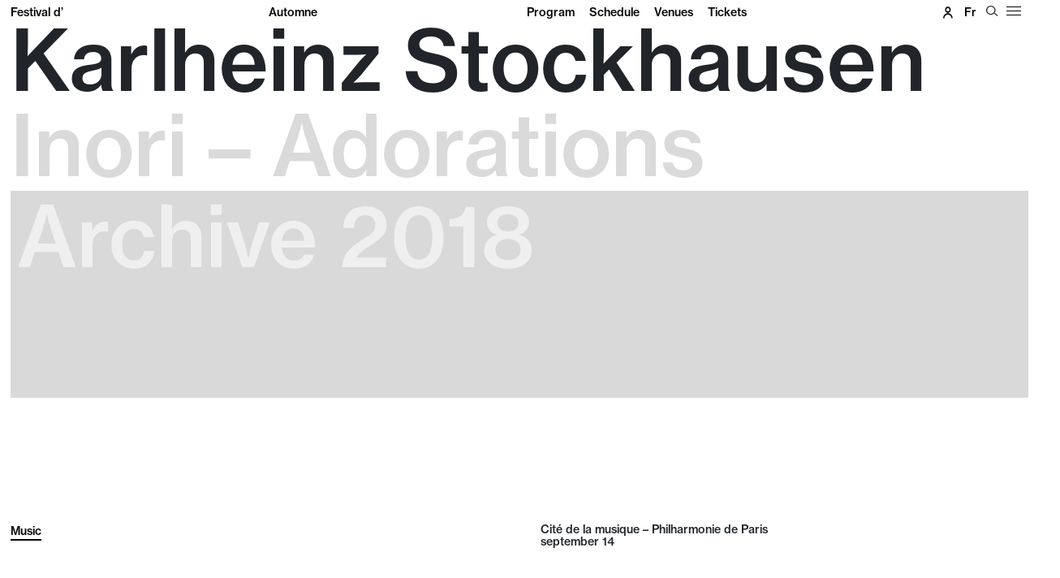

--- FILE ---
content_type: text/html; charset=UTF-8
request_url: https://www.festival-automne.com/en/edition-2018/karlheinz-stockhausen
body_size: 8210
content:
<!DOCTYPE html>
<html lang="en"  dir="ltr">
    <head>
        <meta charset="utf-8">
        <meta name="viewport" content="width=device-width, initial-scale=1, shrink-to-fit=no">
        <meta name="csrf-token" content="ateArqOgrPSQTyw7Z0DpQS1lcBapFTNimLD0ouf1">
        <meta name="google-site-verification" content="oMUhIseOermhcgK5JBJRoOjL4x3ESuaTbPvLnnkOj9Y" />
        <title>Karlheinz Stockhausen - Inori – Adorations  | Festival d&#039;Automne</title> 
        
          
                                <link rel="alternate" hreflang="fr" href="https://www.festival-automne.com/fr/edition-2018/karlheinz-stockhausen" >                 
        <!--  meta favicons -->
        <link rel="apple-touch-icon" sizes="57x57" href="/imgs/favicons/apple-icon-57x57.png">
<link rel="apple-touch-icon" sizes="60x60" href="/imgs/favicons/apple-icon-60x60.png">
<link rel="apple-touch-icon" sizes="72x72" href="/imgs/favicons/apple-icon-72x72.png">
<link rel="apple-touch-icon" sizes="76x76" href="/imgs/favicons/apple-icon-76x76.png">
<link rel="apple-touch-icon" sizes="114x114" href="/imgs/favicons/apple-icon-114x114.png">
<link rel="apple-touch-icon" sizes="120x120" href="/imgs/favicons/apple-icon-120x120.png">
<link rel="apple-touch-icon" sizes="144x144" href="/imgs/favicons/apple-icon-144x144.png">
<link rel="apple-touch-icon" sizes="152x152" href="/imgs/favicons/apple-icon-152x152.png">
<link rel="apple-touch-icon" sizes="180x180" href="/imgs/favicons/apple-icon-180x180.png">
<link rel="icon" type="image/png" sizes="192x192"  href="/imgs/favicons/android-icon-192x192.png">
<link rel="icon" type="image/png" sizes="32x32" href="/imgs/favicons/favicon-32x32.png">
<link rel="icon" type="image/png" sizes="96x96" href="/imgs/favicons/favicon-96x96.png">
<link rel="icon" type="image/png" sizes="16x16" href="/imgs/favicons/favicon-16x16.png">
<link rel="manifest" href="/imgs/favicons/manifest.json">
<meta name="msapplication-TileColor" content="#ffffff">
<meta name="msapplication-TileImage" content="/ms-icon-144x144.png">
<meta name="theme-color" content="#ffffff">        <!-- ./  meta favicons -->

                    <link rel="stylesheet" href="/css/fullpage.css">
                <link rel="stylesheet" href="/css/app.css?v=1768401822">
        
          <!--  config js -->
        <script type="text/javascript" nonce="XnN9CyI8Iy">
    var WSM_CONFIG = {
                  mapbox  : {
            token : "pk.eyJ1IjoiZmVzdGl2YWwyMDI0IiwiYSI6ImNsdjNrc3FhdjBibDMycG1vZWxmajB3d24ifQ.N9RxcoT4L2SusIP-qhpwRg",
            style : "mapbox://styles/festival2024/clwgdpsri00mi01qrb77h9e0v"
        },
        recaptchakey : '6LdL4LAeAAAAAB0I_rOI5LRC2vTUloAJK3sqy5jl',
        lng : '{"iso":"en","dateformat":"n\/d\/Y"}',
        currentlng : 'en',
        env : 'production',
        csrftoken : 'ateArqOgrPSQTyw7Z0DpQS1lcBapFTNimLD0ouf1',
        max_lvlmenu : 2,
        
    };
</script>        <!-- ./  config js -->
      
    </head>
    <body class="spectacle  spectacle-statut-1 fullpage-body  lng-en  desktop ">
        
        <div id="head-bar" class="">

    <div class="container-fluid">
        <div class="row">
          
            <div class="col-8 col-md-6">
            <div class="logo d-md-none"><a href="/en">Festival d'<span>Automne</span></a></div>
            <div class="logo d-none d-md-block"><a href="/en">
              <div class="row"><div class="col-6">Festival d’</div><div class="col-6">Automne</div></div></a>
              </div>
            </div>
            
                      <div class="d-none d-lg-block col-lg-5">
              <div  id="mainNavbar" class="align-items-center">
                <ul class=""><li class=""><a href="/en/program" data-linkid="94"  target="_self" class=" " >Program</a></li><li class=""><a href="/en/schedule" data-linkid="95"  target="_self" class=" " >Schedule</a></li><li class=""><a href="/en/venues" data-linkid="96"  target="_self" class=" " >Venues</a></li><li class=""><a href="/fr/billetterie/catalogue_spectacle?lng=2" data-linkid="97"  target="_self" class=" " >Tickets</a></li></ul>
              </div>
            </div>
          
          <div class="col-4 col-md-6 col-lg-1 utility">
             <a href="/en/tickets/mon_compte?lng=2"><i class="icon iconfap-icocompte"></i></a>
                            <ul id="languages-switch">
                                                            <li><a href="/fr" data-lng="fr" class="text-capitalize  " >fr</a></li>
                                                     </ul>
                            
              <button id="btn-search" class="btn" type="button" aria-controls="searchForm"><i class="icon iconfap-magnifier"></i></button>
              <button class="hamburger hamburger--squeeze" type="button" id="btn-hamburger-menu">
                <span class="hamburger-box">
                  <span class="hamburger-inner"></span>
                </span>
              </button>
              
          </div> <!--./ right -->
        </div><!--./row -->

    </div><!--./#container-fluid -->
    
</div><!--./#head-bar -->



<div id="hamburger-menu">
  <div class="hamburger-wrapper">
   <ul class=""><li class=""><a href="#" data-linkid="98"  target="_self" class=" " >2025 edition</a><ul class=""><li class=""><a href="/en/program" data-linkid="99"  target="_self" class=" " >Program</a></li><li class=""><a href="/en/artists" data-linkid="101"  target="_self" class=" " >Artists</a></li><li class=""><a href="/en/venues" data-linkid="100"  target="_self" class=" " >Venues</a></li><li class=""><a href="/en/artiste-visuel" data-linkid="182"  target="_self" class=" " >Visual artist</a></li><li class=""><a href="/en/schedule" data-linkid="129"  target="_self" class=" d-block d-md-none" >Schedule</a></li><li class=""><a href="/en/tickets/catalogue_spectacle?lng=2" data-linkid="130"  target="_self" class=" d-block d-md-none" >Tickets</a></li><li class=""><a href="/en/partners" data-linkid="151"  target="_self" class=" " >Partners</a></li></ul></li><li class=""><a href="#" data-linkid="166"  target="_self" class=" " >The Autumn Festival</a><ul class=""><li class=""><a href="/en/presentation-du-festival" data-linkid="169"  target="_self" class=" " >Presentation of the Festival</a></li><li class=""><a href="/en/archive" data-linkid="108"  target="_self" class=" " >Archives</a></li><li class=""><a href="/en/team-and-contacts" data-linkid="132"  target="_self" class=" " >Team & contacts</a></li></ul></li><li class=""><a href="#" data-linkid="110"  target="_self" class=" " >Practical information</a><ul class=""><li class=""><a href="/en/booking" data-linkid="111"  target="_self" class=" " >How to book?</a></li><li class=""><a href="/en/offers" data-linkid="112"  target="_self" class=" " >Offers</a></li><li class=""><a href="/en/tickets/catalogue_boutique?lng=2" data-linkid="131"  target="_self" class=" " >Shop</a></li><li class=""><a href="/en/tickets/catalogue_bc?lng=2&affiche_selection_quantite=true&filtre=true&famille=Bon%20cadeaux%20class=" data-linkid="157"  target="_self" class=" " >Gift vouchers</a></li><li class=""><a href="/en/projets-participatifs" data-linkid="176"  target="_self" class=" " >Call for applications</a></li></ul></li><li class=""><a href="#" data-linkid="152"  target="_self" class=" " >Support us</a><ul class=""><li class=""><a href="/en/les-amis-du-festival" data-linkid="153"  target="_self" class=" " >Join les Amis</a></li><li class=""><a href="/en/entreprises-et-fondations" data-linkid="154"  target="_self" class=" " >Companies and foundations</a></li><li class=""><a href="/en/particuliers" data-linkid="155"  target="_self" class=" " >Individuals</a></li><li class=""><a href="/en/our-support" data-linkid="156"  target="_self" class=" " >They support us</a></li></ul></li><li class=""><a href="#" data-linkid="159"  target="_self" class=" " >Professional Services</a><ul class=""><li class=""><a href="/en/press" data-linkid="160"  target="_self" class=" " >Press</a></li><li class=""><a href="/en/production" data-linkid="184"  target="_self" class=" " >Production</a></li></ul></li></ul>
   </div>
</div>

<div  tabindex="-1" id="searchForm" aria-labelledby="searchFormLabel">


  <div  class="container-fluid">
    <div class="row">
      <div class="col-12">
            <form  id="thesearch-form" class="d-flex" action="/en/search">
                                
                <input class="form-control" id="search-field" name="q" type="text" placeholder="" maxlength="200" aria-label="Search">
                <div class="btns-search d-flex justify-content-end">
                <button id="btn-loop" type="submit" class="align-self-center">OK</button>
                <button type="button" class="btn-close align-self-center" id="closeSearch" data-bs-dismiss="offcanvas" aria-label="Close"></button>  
                </div>
            </form>
            <div id="suggest-search" class="mt-2 pe-3">
                  <div class="d-none" id="suggests_loading" ><i class="fs-2 icon icon-spinner-third animate-spin"></i></div>
                  <div id="suggests_output" class="mt-3"></div>
               
            </div>

      </div>
    </div>
  </div>
    
</div> 


        <div id="main-content" class="">  
         
<div id="Fullpage">
     <div id="loader"></div>
    <section class="section">
        <div class="container-fluid">
             

         <div class="titraille">
            
                 <h1>Karlheinz Stockhausen</h1>                 <h2>Inori – Adorations</h2>                 
                                 <div class="archive-bandeau">Archive 2018</div>
                        </div>
        <div class="disciplines-portraits">
            <div class="row">
        
                <div class="col-12 col-md-6 "> 
                    <div class="taxonomie">
                            <span class="edition_tag discipline"><a href="/en/program?disc=1#disc-1">Music</a></span>
                                                             
                    </div>
                </div>
              
                <div class="col-12 col-md-6">
                    <div class="periodes">
                                                                <div class="row">
                            <div class="col-8 col-md-6">
                                <div class="une-periode">
                                    Cité de la musique – Philharmonie de Paris<br>
                                    <span class="d-none d-md-inline">september</span><span class="d-md-none">sept</span> 14
                                </div>
                            </div>

                            
                        </div>
                                    </div>
            </div>
           

        </div>
    </div>
    </div>
    </section>


       <section class="section" data-menucolor="white">
       
                                           <div  class="slide"  data-bs-interval="4000">

                                <div class="hidden-link-slider hidden-prev"></div>
                                                                   
                                                                            <picture  loading="lazy"><source srcset="/storage/medias/banner_spectacle_medias__47ee7e5dfb67e16f7e149a70709693a2.jpg.webp" type="image/webp"><source srcset="/storage/medias/banner_spectacle_medias__47ee7e5dfb67e16f7e149a70709693a2.jpg" type="image/jpeg"> <img src="/storage/medias/banner_spectacle_medias__47ee7e5dfb67e16f7e149a70709693a2.jpg" class=""  loading="lazy"  ></picture>
                                                                        

                                
                               
                                <div class="carousel-caption" style="">
                                    <p class="credits-media"><span class="cdrts">&copy; Karlheinz Stockhausen, 1971 © Reproduction avec l’aimable autorisation de la Stockhausen-Stiftung für Musik, Kettenberg 15, 51515 Kürten</span> <span class="out-copy">&copy;</span></p>
                                </div>
                                <div class="hidden-link-slider hidden-next"></div>
                            </div>

                            </section>
   



   



  
<section class="section fp-auto-height spectacle-section-editorial" data-menu-with-bg="1" >
    <div class="container-fluid">
    <div class="row mt-4">

        <div class="col-12 col-md-6 order-last order-md-first">
            <div class="meta-spectacle">
                <div class="row">
                <div class="col-12 col-md-6">
                               
                                 
                                                
                </div>
                <div class="col-12 col-md-6">
                                </div>
            </div>
           </div>

            <div class="tab-wrapper">
            <div class="nav nav-tabs spectacle-tabs">
                
                 
                                <button class="btn active" type="button" data-bs-toggle="tab" data-bs-target="#generique-spectacle" aria-expanded="false" aria-controls="générique">
                    Credits
                </button>
                
                                <button class="btn" type="button" data-bs-toggle="tab" data-bs-target="#ressources-spectacle" aria-expanded="false" aria-controls="ressources">
                    Resources
                </button>
                

                 
                
                 

                
            </div>

            
            <div class="tab-content">

                  
                                 <div id="generique-spectacle" class="tab-pane fade show  active ">
                       <p><strong>Karlheinz Stockhausen</strong>: <em>Inori</em> &ndash; <em>Adorations</em> for one or two soloists and large orchestra<br />Dancer-mime, <strong>Emmanuelle Grach and Jamil Attar</strong><br /><strong>Orchestra of the Lucerne Festival Academy<br />Gergely Madaras</strong>, conductor<br />Coproduction: Philharmonie de Paris, Festival d&rsquo;Automne &agrave; Paris</p>
                 </div>
                

                                    <div id="ressources-spectacle" class="tab-pane fade">
                                                    <a href="/storage/medias/spectacle__Stockhausen_BD1.pdf" target="_blank"  class="d-block">Show Bible</a>
                        
                        
                                                    <a href="/storage/medias/spectacle__StockausenBD1.pdf" target="_blank"  class="d-block">Press review</a>
                        
                       
                       

                        
                                                    <div><p><a href="http://www.karlheinzstockhausen.org/" target="_blank">karlheinzstockhausen.org</a></p></div>
                        

                    </div>
                
                
                

                

                            </div><!--./tab-content -->
        </div>


           


            
                                

            
                                
            

        </div><!-- ./col-12 col-md-6-->

        <div class="col-12 col-md-6">
            
                
                

                <div class="introduction">
                    <p>Forty-four years after the French premi&egrave;re of one of Karlheinz Stockhausen&rsquo;s most iconic works, <em>Inori,</em> at the Paris Autumn Festival, it is being presented again in the Festival program, and in the rarely performed original version for large orchestra (90 musicians) and two solo dancers. As stated in the Japanese title,<em> Inori</em> is a prayer, invocation or adoration.</p>

                </div>


                <div class="description pt-0">
                    <div class="wysiwyg_espacement_ligne">The work, composed in 1973-1974, is an extension of the spiral which, for Stockhausen, was the sign prevailing over his original creative work: a spiral capturing all the dimensions of the composition in its vortex. The original, basic form, or more accurately the basic formula, ran for only one minute, but the power of invention was such that more than an hour of music was generated. The invention, while supremely strict, is both musical and mystical or cosmological. In the tradition of Greek philosophy, and in juxtaposition with esoteric and impenetrable traditions, Stockhausen saw creative work as the art of building or rebuilding the order of the universe. His formula can thus be divided into five segments that set the sections of <em>Inori</em>: rhythm, dynamics, melody, harmony and polyphony, offering a brief history of music starting from ancient times. On stage, the dancers pose as if praying, in yoga-like positions, as could be seen in the temples of Angkor or with Christians at mass. Traditional movements practiced by different religions around the world, e.g. positions of fingers, hands and arms moving towards or away from the heart, are used here to determine and depict the sound parameters for the music: pitch, duration, timbre and tone color in an infinite range, producing a ritual for both ears and eyes.<br />&ndash;&ndash;&ndash;&ndash;&ndash;&ndash;<br />Concert: 1h15 without intermission</div>
                </div>


                                                   
                        <div class="ratio ratio-16x9 videoplayer">
                                <cou-videoembed   url="https://youtu.be/lpmXeEYW_tM" autoplay="0"></cou-videoembed>
                         </div>
                    
                                   
                        <div class="ratio ratio-16x9 videoplayer">
                                <cou-videoembed   url="https://youtu.be/5f1GOBzoViM" autoplay="0"></cou-videoembed>
                         </div>
                    
                              
               

                
        </div><!-- col-12 -->
   
    </div><!-- row -->
</div>


<section class='spectacles-same-artist'>
    <div class="container-fluid">
        <div class="col-12"><p class="heading">See also</p></div>
                          <div class="spectacle-row" data-id="2665"  data-url="https://www.festival-automne.com/en/edition-2025/montag-aus-licht"  data-gratis="0" data-freeentry="0" data-available="1"   data-disciplines="[&quot;10&quot;]"  data-portraits="[&quot;&quot;]"  data-galleryimg="/storage/medias/programme_desktop_1-karlheinz-stockhausen-montag-aus-licht-herve-escario_o_1is6m1scv14s31m4iodk10f6pofh.png"  data-gallerycolor="#00ffff" data-gallerycbgolor="">
    <div class="row">
    <div class="col-12 col-md-6">
        <a href="https://www.festival-automne.com/en/edition-2025/montag-aus-licht" class="d-block">
   
            <div class="dates">
                                   
                    <div class="row">
                                <div class="col-12 col-md-6 lieu">Cité de la musique – Philharmonie de Paris</div>
                                <div class="col-12 col-md-6 periode"><span class="d-none d-md-inline">november</span><span class="d-md-none">nov</span> 29</div>
                    </div> 
                            </div>
        
        
            <h2 class="titres">
               <div class="surtitre">Karlheinz Stockhausen</div>                 <span class="titre">Montag aus Licht</span>                             </h2>
           
        

        
        
      </a>
    </div>


    <div class="col-12 col-md-6 descr-col">
        <div class="row tags">
            <div class="col-6 col-md-8 col-lg-6 disciplines-portraits">
                
                <span class="edition_tag discipline"><a href="/en/program?disc=10#disc-10">Opera</a></span>
                                
            </div>
            
            
            <div class="col-6 col-md-4 col-lg-6 disciplines-portraits">
                <a href="https://www.festival-automne.com/en/edition-2025/montag-aus-licht" class=" d-block">
                 <span class="btn btn-sm btn-bordure-noire">Buy tickets</span>                  </a>
            
                
            </div>
            
        </div>
        <a href="https://www.festival-automne.com/en/edition-2025/montag-aus-licht" class=" d-block">
        <div class="intro">
        <p>In the vast <em>Licht</em> (<em>Light</em>) cycle, to which Karlheinz Stockhausen devoted twenty-five years of his life, Monday is the day of Eve. The work, a sumptuous and poetic "musical ceremony in reverence to the mother", celebrates fertility, childbirth and the perpetual rebirth of humanity, as well as the child and the constantly-renewed beauty of the universe.</p>
        </div>
    </a>
    </div>
</div>
   
</div> 
             </div>
</section>



<section class='spectacles-same-artist'>
    <div class="container-fluid">
        <div class="col-12"><p class="heading">In the same place</p></div>
                          <div class="spectacle-row" data-id="2639"  data-url="https://www.festival-automne.com/en/edition-2025/luciano-berio-zara-ali-sara-glojnaric-eva-reiter-ni-zheng"  data-gratis="0" data-freeentry="0" data-available="1"   data-disciplines="[&quot;1&quot;]"  data-portraits="[&quot;&quot;]"  data-galleryimg=""  data-gallerycolor="" data-gallerycbgolor="">
    <div class="row">
    <div class="col-12 col-md-6">
        <a href="https://www.festival-automne.com/en/edition-2025/luciano-berio-zara-ali-sara-glojnaric-eva-reiter-ni-zheng" class="d-block">
   
            <div class="dates">
                                   
                    <div class="row">
                                <div class="col-12 col-md-6 lieu">Cité de la musique – Philharmonie de Paris</div>
                                <div class="col-12 col-md-6 periode"><span class="d-none d-md-inline">october</span><span class="d-md-none">oct</span> 24</div>
                    </div> 
                            </div>
        
        
            <h2 class="titres">
               <div class="surtitre">Luciano Berio, Zara Ali, Sara Glojnarić, Eva Reiter, Ni Zheng</div>                                             </h2>
           
        

        
        
      </a>
    </div>


    <div class="col-12 col-md-6 descr-col">
        <div class="row tags">
            <div class="col-6 col-md-8 col-lg-6 disciplines-portraits">
                
                <span class="edition_tag discipline"><a href="/en/program?disc=1#disc-1">Music</a></span>
                                
            </div>
            
            
            <div class="col-6 col-md-4 col-lg-6 disciplines-portraits">
                <a href="https://www.festival-automne.com/en/edition-2025/luciano-berio-zara-ali-sara-glojnaric-eva-reiter-ni-zheng" class=" d-block">
                 <span class="btn btn-sm btn-bordure-noire">Buy tickets</span>                  </a>
            
                
            </div>
            
        </div>
        <a href="https://www.festival-automne.com/en/edition-2025/luciano-berio-zara-ali-sara-glojnaric-eva-reiter-ni-zheng" class=" d-block">
        <div class="intro">
        <p>Four female composers, take up, sixty years later, the utopic quest for continuity between the so-called popular arts and the so-called learned arts, as expressed in Luciano Berio's <em>Folk Songs</em>. In order to do so, they turn their attentions to sound of an impure nature, raw impulses and the sensations brought on by a tremor.</p>
<p>&nbsp;</p>
<p>&nbsp;</p>
<p>&nbsp;</p>
        </div>
    </a>
    </div>
</div>
   
</div> 
                          <div class="spectacle-row" data-id="2665"  data-url="https://www.festival-automne.com/en/edition-2025/montag-aus-licht"  data-gratis="0" data-freeentry="0" data-available="1"   data-disciplines="[&quot;10&quot;]"  data-portraits="[&quot;&quot;]"  data-galleryimg="/storage/medias/programme_desktop_1-karlheinz-stockhausen-montag-aus-licht-herve-escario_o_1is6m1scv14s31m4iodk10f6pofh.png"  data-gallerycolor="#00ffff" data-gallerycbgolor="">
    <div class="row">
    <div class="col-12 col-md-6">
        <a href="https://www.festival-automne.com/en/edition-2025/montag-aus-licht" class="d-block">
   
            <div class="dates">
                                   
                    <div class="row">
                                <div class="col-12 col-md-6 lieu">Cité de la musique – Philharmonie de Paris</div>
                                <div class="col-12 col-md-6 periode"><span class="d-none d-md-inline">november</span><span class="d-md-none">nov</span> 29</div>
                    </div> 
                            </div>
        
        
            <h2 class="titres">
               <div class="surtitre">Karlheinz Stockhausen</div>                 <span class="titre">Montag aus Licht</span>                             </h2>
           
        

        
        
      </a>
    </div>


    <div class="col-12 col-md-6 descr-col">
        <div class="row tags">
            <div class="col-6 col-md-8 col-lg-6 disciplines-portraits">
                
                <span class="edition_tag discipline"><a href="/en/program?disc=10#disc-10">Opera</a></span>
                                
            </div>
            
            
            <div class="col-6 col-md-4 col-lg-6 disciplines-portraits">
                <a href="https://www.festival-automne.com/en/edition-2025/montag-aus-licht" class=" d-block">
                 <span class="btn btn-sm btn-bordure-noire">Buy tickets</span>                  </a>
            
                
            </div>
            
        </div>
        <a href="https://www.festival-automne.com/en/edition-2025/montag-aus-licht" class=" d-block">
        <div class="intro">
        <p>In the vast <em>Licht</em> (<em>Light</em>) cycle, to which Karlheinz Stockhausen devoted twenty-five years of his life, Monday is the day of Eve. The work, a sumptuous and poetic "musical ceremony in reverence to the mother", celebrates fertility, childbirth and the perpetual rebirth of humanity, as well as the child and the constantly-renewed beauty of the universe.</p>
        </div>
    </a>
    </div>
</div>
   
</div> 
                          <div class="spectacle-row" data-id="2668"  data-url="https://www.festival-automne.com/en/edition-2025/microcosms"  data-gratis="0" data-freeentry="0" data-available="1"   data-disciplines="[&quot;1&quot;]"  data-portraits="[&quot;&quot;]"  data-galleryimg="/storage/medias/programme_desktop_1-ryoji-ikeda-music-for-percussion-2-christophe-urbain_o_1is750bb6nom7301nra1r8p1lqsh.jpg"  data-gallerycolor="" data-gallerycbgolor="">
    <div class="row">
    <div class="col-12 col-md-6">
        <a href="https://www.festival-automne.com/en/edition-2025/microcosms" class="d-block">
   
            <div class="dates">
                                   
                    <div class="row">
                                <div class="col-12 col-md-6 lieu">Cité de la musique – Philharmonie de Paris</div>
                                <div class="col-12 col-md-6 periode"><span class="d-none d-md-inline">december</span><span class="d-md-none">dec</span> 6</div>
                    </div> 
                            </div>
        
        
            <h2 class="titres">
                                <span class="titre">microcosms</span>                             </h2>
           
        

        
        
      </a>
    </div>


    <div class="col-12 col-md-6 descr-col">
        <div class="row tags">
            <div class="col-6 col-md-8 col-lg-6 disciplines-portraits">
                
                <span class="edition_tag discipline"><a href="/en/program?disc=1#disc-1">Music</a></span>
                                
            </div>
            
            
            <div class="col-6 col-md-4 col-lg-6 disciplines-portraits">
                <a href="https://www.festival-automne.com/en/edition-2025/microcosms" class=" d-block">
                                   </a>
            
                
            </div>
            
        </div>
        <a href="https://www.festival-automne.com/en/edition-2025/microcosms" class=" d-block">
        <div class="intro">
        <p>A world-renowned sound and visual artist, Ryoji Ikeda combines performance art, video installations and electronic music. Since the 2000s, he has also been composing for acoustic instruments. This first concert presents two works, each made up of several pieces, and gives us the opportunity to discover a universe of his in which electricity has been cast aside.</p>
        </div>
    </a>
    </div>
</div>
   
</div> 
                          <div class="spectacle-row" data-id="2670"  data-url="https://www.festival-automne.com/en/edition-2025/macrocosms"  data-gratis="0" data-freeentry="0" data-available="1"   data-disciplines="[&quot;1&quot;]"  data-portraits="[&quot;&quot;]"  data-galleryimg="/storage/medias/programme_desktop_2-ryoji-ikeda-100-cymbals-henri-vogt_o_1is75gnn21jn31h56h3lrunfa9h.jpg"  data-gallerycolor="" data-gallerycbgolor="">
    <div class="row">
    <div class="col-12 col-md-6">
        <a href="https://www.festival-automne.com/en/edition-2025/macrocosms" class="d-block">
   
            <div class="dates">
                                   
                    <div class="row">
                                <div class="col-12 col-md-6 lieu">Cité de la musique – Philharmonie de Paris</div>
                                <div class="col-12 col-md-6 periode"><span class="d-none d-md-inline">december</span><span class="d-md-none">dec</span> 7</div>
                    </div> 
                            </div>
        
        
            <h2 class="titres">
               <div class="surtitre">Ryoji Ikeda</div>                 <span class="titre">macrocosms</span>                             </h2>
           
        

        
        
      </a>
    </div>


    <div class="col-12 col-md-6 descr-col">
        <div class="row tags">
            <div class="col-6 col-md-8 col-lg-6 disciplines-portraits">
                
                <span class="edition_tag discipline"><a href="/en/program?disc=1#disc-1">Music</a></span>
                                
            </div>
            
            
            <div class="col-6 col-md-4 col-lg-6 disciplines-portraits">
                <a href="https://www.festival-automne.com/en/edition-2025/macrocosms" class=" d-block">
                 <span class="btn btn-sm btn-bordure-noire">Buy tickets</span>                  </a>
            
                
            </div>
            
        </div>
        <a href="https://www.festival-automne.com/en/edition-2025/macrocosms" class=" d-block">
        <div class="intro">
        <p>This second concert dedicated to the acoustic work of the digital virtuoso Ryoji Ikeda, invites audiences to three unique listening experiences. Ten percussionists coordinate with each other to choreographic-like effect, as though they were the different parts of a same instrument. The concert also features a choir piece, a first for the composer, and a new work for the Philharmonie de Paris organ.</p>
<p>&nbsp;</p>
<p>&nbsp;</p>
        </div>
    </a>
    </div>
</div>
   
</div> 
             </div>
</section>



 <section id="footer" class=" normal-footer ">
<div class="container-fluid">
	<div class="row">
		<div class="col-12 ">
			<div class="lntop"></div>
						<div class="row">
								<div class="col-12 col-md-6 petit-logo">
					<div class="petit-logo-wrapper">
						<a href="/">
						<span>Festival d’</span>
						<span>Automne</span>
						</a>
					</div>
					
				</div>
								<div class="col-12  col-md-6  menu-wrapper">
					<div class="social"><span class="intro d-none d-md-inline-block">Follow us #festivaldautomne</span><a href="https://www.facebook.com/festivalautomne/" target="_blank">Facebook</a> <a href="https://www.instagram.com/festivaldautomne/" target="_blank">Instagram</a> <a href="https://www.youtube.com/user/FESTIVALDAUTOMNE" target="_blank">YouTube</a> <a href="https://www.linkedin.com/company/festival-d'automne-paris/" target="_blank">Linkedin</a></div>
									<ul class=""><li class=""><a href="/en/tickets/3web_mailing_cherche?template=12302&lng=2" data-linkid="141"  target="_self" class=" " >Subscribe to our newsletter</a></li><li class=""><a href="/en/press" data-linkid="158"  target="_self" class=" " >Press room</a></li><li class=""><a href="/en/production" data-linkid="186"  target="_self" class=" " >Production area</a></li><li class=""><a href="/storage/medias/programme-festival-dautomne-2024_o_1hvhsgj8f1lmj595o48vna2ih.pdf" data-linkid="143"  target="_self" class=" " >Downloads</a></li><li class=""><a href="/en/legal-information" data-linkid="144"  target="_self" class=" " >Legal information</a></li><li class=""><a href="#" data-linkid="145"  target="_self" class=" " >Terms and conditions</a></li></ul>
								</div>
			</div>
		</div>
	</div>
</div>
</section>
</section>

 


</div><!-- ./ Fullpage -->


<!-- Modal-->
    <div class="modal fade" id="LieuInfos"  data-bs-backdrop="static" data-bs-keyboard="false" tabindex="-1"  data-bs-focus="false" role="dialog" >
      <div class="modal-dialog modal-lg" role="document">
        <div class="modal-content">
          <div class="modal-header">
            <h5 class="modal-title"></h5>
            <button type="button" class="btn-close" data-bs-dismiss="modal" aria-label="Close"></button>
          </div>
          <div class="modal-body ">
                                                <div class="lieu-infos container  d-none" data-lieuId="196">
                        <div class="row">
                                                        <div class="col-12 col-md-4">
                                <div class="image"><picture  loading="lazy"><source srcset="/storage/medias/lieu_logo_logo-philharmonie-ext-1_o_1istje03qr6gpj816e11f571b3dm.png.webp" type="image/webp"><source srcset="/storage/medias/lieu_logo_logo-philharmonie-ext-1_o_1istje03qr6gpj816e11f571b3dm.png" type="image/jpeg"> <img src="/storage/medias/lieu_logo_logo-philharmonie-ext-1_o_1istje03qr6gpj816e11f571b3dm.png" class="img-fluid" alt=""  loading="lazy"  ></picture></div>
                            </div>
                                                        <div class="col-12 col-md-8">
                                    <div class="name">Cité de la musique – Philharmonie de Paris</div>
                                    
                                    <div class="address">221, avenue Jean-Jaurès</div>
                                    <div class="city">75019 Paris</div>
                                    <div class="phone">01 44 84 44 84</div>                                    <div class="web"><a href="https://philharmoniedeparis.fr/fr" target="_blank">Site web</a></div>                                    <div class="access mt-3"></div>

                            </div>

                        </div>
                        
                </div>
                                            
              <div class="spinner-border text-primary" role="status">
                <span class="visually-hidden">Loading...</span>
              </div>
          </div>
          
        </div>
      </div>
    </div>
 
                 </div><!-- ./content-wrapper -->
         

                 <script src="/en/js-trads?v=1768401822"></script>
    
         <script src="https://www.google.com/recaptcha/api.js?hl=en" nonce="XnN9CyI8Iy"></script>

         <script src="/js/app.js?v=1768401822"></script>
                      <script src="/js/fullpage.js"></script>
                  


        
        



                        <!-- Global site tag (gtag.js) - Google Analytics -->
                <script async src="https://www.googletagmanager.com/gtag/js?id=G-E03FCQXCKW"></script>
                <script type="text/javascript"  nonce="XnN9CyI8Iy">
                  window.dataLayer = window.dataLayer || [];
                  function gtag(){dataLayer.push(arguments);}
                  gtag('js', new Date());
                  gtag('config', 'G-E03FCQXCKW');
                </script>



                

        


       

         <script  type="text/javascript"  nonce="XnN9CyI8Iy">
          //console.log(document.querySelectorAll('a.cookies-infos').length);
        window.artIsPrivacySettings = {
        name : 'Festival d&#039;Automne',
        language : 'en', //fr ou en 
        privacyPolicyURL : document.querySelectorAll('a.cookies-infos').length>0 ?document.querySelectorAll('a.cookies-infos')[0].href : '#',
        position: 'bottom',//middle ou bottom
        vendors:['necessary','googleanalytics'], 
        /* Activer les services utilisés
         'necessary': cookie du site pour compte utilisateurs/ embed vidéos ou autre
         'googleanalytics': stats
         'matomo' : stats
          'addthis': partage
          'sharethis': partage
          'disqus' :commentaire
          facebook : facebook pixel et autre...
         */
        classLinkSettings : 'btn_cookies',//class du lien pour ouvrire les parametres des cookies
        trads : {'fr':{},'en':{}}   // voir fichier de traduction call:  console.log(artIsPrivacyTranslation); 
    };
  </script>
  <script src="//rgpd.art-is-code.net/art-is-privacy.min.js" defer ></script> 

    
    <!--
Coulisses v. LTS 7.0.0 
by art is code.
Andrea D'Agostino & Sébastien Fauveau
www.art-is-code.net
TRP 0.48969793319702 sec.
-->


    </body>
</html>